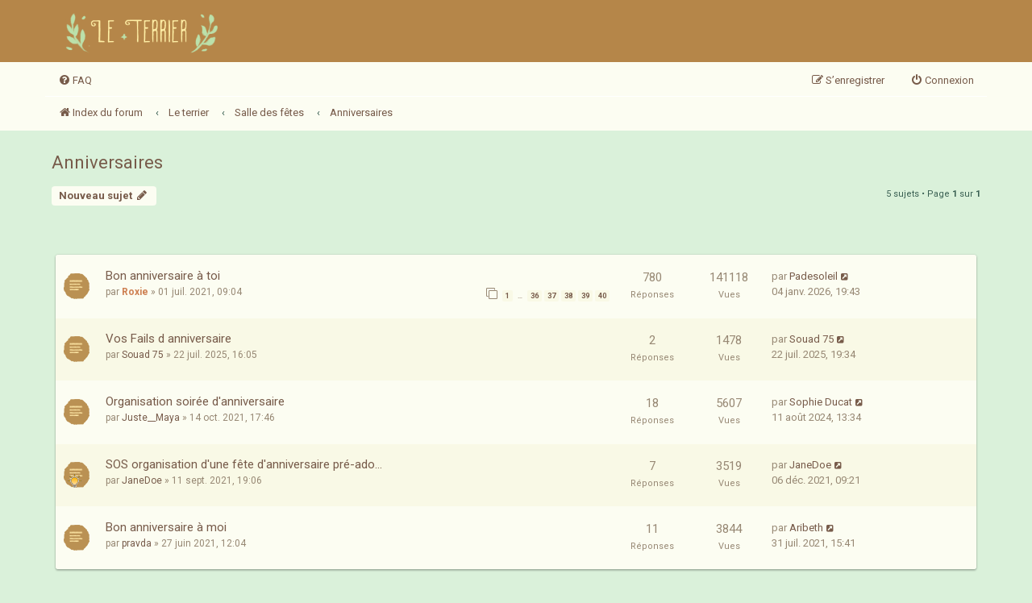

--- FILE ---
content_type: text/html; charset=UTF-8
request_url: https://forums-leterrier.net/viewforum.php?f=56&sid=20020d04258b53d8813dd28b60d68251
body_size: 6177
content:
<!DOCTYPE html>
<html dir="ltr" lang="fr">
<head>
<meta charset="utf-8" />
<meta http-equiv="X-UA-Compatible" content="IE=edge">
<meta name="viewport" content="width=device-width, initial-scale=1" />

<title>Anniversaires - Le Terrier</title>

	<link rel="alternate" type="application/atom+xml" title="Flux - Le Terrier" href="/app.php/feed?sid=cf260b595f9628b2aae425d86de94373">			<link rel="alternate" type="application/atom+xml" title="Flux - Nouveaux sujets" href="/app.php/feed/topics?sid=cf260b595f9628b2aae425d86de94373">		<link rel="alternate" type="application/atom+xml" title="Flux - Forum - Anniversaires" href="/app.php/feed/forum/56?sid=cf260b595f9628b2aae425d86de94373">		
	<link rel="canonical" href="https://forums-leterrier.net/viewforum.php?f=56">

<!--
	phpBB style name: leterrier
	Based on style:   prosilver (this is the default phpBB3 style)
	Original author:  Tom Beddard ( http://www.subBlue.com/ )
	Modified by:
-->

<link href="./assets/css/font-awesome.min.css?assets_version=104" rel="stylesheet">
<link href="./styles/leterrier/theme/stylesheet.css?assets_version=104" rel="stylesheet">
<link href="./styles/leterrier/theme/fr/stylesheet.css?assets_version=104" rel="stylesheet">




<!--[if lte IE 9]>
	<link href="./styles/leterrier/theme/tweaks.css?assets_version=104" rel="stylesheet">
<![endif]-->

<style type="text/css">
    .mention {
        color: #BF552B;
    }
</style>

<link href="./ext/anavaro/postlove/styles/all/theme/default.css?assets_version=104" rel="stylesheet" media="screen" />
<link href="./ext/paul999/mention/styles/all/theme/mention.css?assets_version=104" rel="stylesheet" media="screen" />



</head>
<body id="phpbb" class="nojs notouch section-viewforum ltr ">


<a id="top" class="top-anchor" accesskey="t"></a>
<div id="page-header">
	<div class="headerbar" role="banner">
			<div class="wrap inner">

		<div id="site-description" class="site-description">
			<a id="logo" class="logo" href="./index.php?sid=cf260b595f9628b2aae425d86de94373" title="Index du forum">
				<span class="site_logo"></span>
			</a>
			<p class="skiplink"><a href="#start_here">Vers le contenu</a></p>
		</div>

						
		</div>
			</div>
	
		<div id="page-navbar" class="navbar" role="navigation">
	<div class="wrap inner">

	<ul id="nav-main" class="nav-main linklist" role="menubar">

		<li id="quick-links" class="quick-links dropdown-container responsive-menu hidden" data-skip-responsive="true">
			<a href="#" class="dropdown-trigger">
				<i class="icon fa-bars fa-fw" aria-hidden="true"></i><span>Accès rapide</span>
			</a>
			<div class="dropdown">
				<div class="pointer"><div class="pointer-inner"></div></div>
				<ul class="dropdown-contents" role="menu">
					
					
										<li class="separator"></li>

									</ul>
			</div>
		</li>

										<li data-skip-responsive="true">
			<a href="/app.php/help/faq?sid=cf260b595f9628b2aae425d86de94373" rel="help" title="Foire aux questions (Questions posées fréquemment)" role="menuitem">
				<i class="icon fa-question-circle fa-fw" aria-hidden="true"></i><span>FAQ</span>
			</a>
		</li>
						
			<li class="rightside"  data-skip-responsive="true">
			<a href="./ucp.php?mode=login&amp;redirect=viewforum.php%3Ff%3D56&amp;sid=cf260b595f9628b2aae425d86de94373" title="Connexion" accesskey="x" role="menuitem">
				<i class="icon fa-power-off fa-fw" aria-hidden="true"></i><span>Connexion</span>
			</a>
		</li>
					<li class="rightside" data-skip-responsive="true">
				<a href="./ucp.php?mode=register&amp;sid=cf260b595f9628b2aae425d86de94373" role="menuitem">
					<i class="icon fa-pencil-square-o  fa-fw" aria-hidden="true"></i><span>S’enregistrer</span>
				</a>
			</li>
						</ul>

	<ul id="nav-breadcrumbs" class="nav-breadcrumbs linklist navlinks" role="menubar">
				
		
		<li class="breadcrumbs" itemscope itemtype="https://schema.org/BreadcrumbList">

			
							<span class="crumb" itemtype="https://schema.org/ListItem" itemprop="itemListElement" itemscope><a itemprop="item" href="./index.php?sid=cf260b595f9628b2aae425d86de94373" accesskey="h" data-navbar-reference="index"><i class="icon fa-home fa-fw"></i><span itemprop="name">Index du forum</span></a><meta itemprop="position" content="1" /></span>

											
								<span class="crumb" itemtype="https://schema.org/ListItem" itemprop="itemListElement" itemscope data-forum-id="14"><a itemprop="item" href="./viewforum.php?f=14&amp;sid=cf260b595f9628b2aae425d86de94373"><span itemprop="name">Le terrier</span></a><meta itemprop="position" content="2" /></span>
															
								<span class="crumb" itemtype="https://schema.org/ListItem" itemprop="itemListElement" itemscope data-forum-id="28"><a itemprop="item" href="./viewforum.php?f=28&amp;sid=cf260b595f9628b2aae425d86de94373"><span itemprop="name">Salle des fêtes</span></a><meta itemprop="position" content="3" /></span>
															
								<span class="crumb" itemtype="https://schema.org/ListItem" itemprop="itemListElement" itemscope data-forum-id="56"><a itemprop="item" href="./viewforum.php?f=56&amp;sid=cf260b595f9628b2aae425d86de94373"><span itemprop="name">Anniversaires</span></a><meta itemprop="position" content="4" /></span>
							
					</li>

		
			</ul>

	</div>
</div>

<div class="navbar-overflow"></div></div>


<div id="wrap" class="wrap">
	<a id="start_here" class="anchor"></a>
	<div id="page-body" class="page-body" role="main">
		
		<h2 class="forum-title"><a href="./viewforum.php?f=56&amp;sid=cf260b595f9628b2aae425d86de94373">Anniversaires</a></h2>



	<div class="action-bar bar-top">

				
		<a href="./posting.php?mode=post&amp;f=56&amp;sid=cf260b595f9628b2aae425d86de94373" class="button" title="Écrire un nouveau sujet">
							<span>Nouveau sujet</span> <i class="icon fa-pencil fa-fw" aria-hidden="true"></i>
					</a>
				
	
	<div class="pagination">
				5 sujets
					&bull; Page <strong>1</strong> sur <strong>1</strong>
			</div>

	</div>




	
			<div class="forumbg">
		<div class="inner">
		<ul class="topiclist">
			<li class="header">
				<dl class="row-item">
					<dt><div class="list-inner">Sujets</div></dt>
					<dd class="posts">Réponses</dd>
					<dd class="views">Vues</dd>
					<dd class="lastpost"><span>Dernier message</span></dd>
				</dl>
			</li>
		</ul>
		<ul class="topiclist topics">
	
				<li class="row bg1">
						<dl class="row-item topic_read">
				<dt title="Aucun message non lu">
										<div class="list-inner">
																									<a href="./viewtopic.php?f=56&amp;t=572&amp;p=244382&amp;sid=cf260b595f9628b2aae425d86de94373#p244382" class="topictitle">Bon anniversaire à toi</a>
																																					<br />
						
												<div class="responsive-show" style="display: none;">
							par <a href="./memberlist.php?mode=viewprofile&amp;u=49&amp;sid=cf260b595f9628b2aae425d86de94373" style="color: #ce8052;" class="username-coloured">Roxie</a> · Réponses : <strong>780</strong>
						</div>
						<span class="responsive-show" style="display: none;">
							Dernier message par <a href="./memberlist.php?mode=viewprofile&amp;u=3469&amp;sid=cf260b595f9628b2aae425d86de94373" class="username">Padesoleil</a> &laquo; <a href="./viewtopic.php?f=56&amp;t=572&amp;p=244382&amp;sid=cf260b595f9628b2aae425d86de94373#p244382" title="Aller au dernier message"><time datetime="2026-01-04T18:43:00+00:00">04 janv. 2026, 19:43</time></a>
													</span>
						
						<div class="topic-poster responsive-hide left-box">
																												par <a href="./memberlist.php?mode=viewprofile&amp;u=49&amp;sid=cf260b595f9628b2aae425d86de94373" style="color: #ce8052;" class="username-coloured">Roxie</a> &raquo; <time datetime="2021-07-01T07:04:31+00:00">01 juil. 2021, 09:04</time>
																				</div>

												<div class="pagination">
							<span><i class="icon fa-clone fa-fw" aria-hidden="true"></i></span>
							<ul>
															<li><a class="button" href="./viewtopic.php?f=56&amp;t=572&amp;sid=cf260b595f9628b2aae425d86de94373">1</a></li>
																							<li class="ellipsis"><span>…</span></li>
																							<li><a class="button" href="./viewtopic.php?f=56&amp;t=572&amp;sid=cf260b595f9628b2aae425d86de94373&amp;start=700">36</a></li>
																							<li><a class="button" href="./viewtopic.php?f=56&amp;t=572&amp;sid=cf260b595f9628b2aae425d86de94373&amp;start=720">37</a></li>
																							<li><a class="button" href="./viewtopic.php?f=56&amp;t=572&amp;sid=cf260b595f9628b2aae425d86de94373&amp;start=740">38</a></li>
																							<li><a class="button" href="./viewtopic.php?f=56&amp;t=572&amp;sid=cf260b595f9628b2aae425d86de94373&amp;start=760">39</a></li>
																							<li><a class="button" href="./viewtopic.php?f=56&amp;t=572&amp;sid=cf260b595f9628b2aae425d86de94373&amp;start=780">40</a></li>
																																													</ul>
						</div>
						
											</div>
				</dt>
				<dd class="posts">780 <div class="small">Réponses</div></dd>
				<dd class="views">141118 <div class="small">Vues</div></dd>
				<dd class="lastpost">
					<span><dfn>Dernier message </dfn>par <a href="./memberlist.php?mode=viewprofile&amp;u=3469&amp;sid=cf260b595f9628b2aae425d86de94373" class="username">Padesoleil</a>													<a href="./viewtopic.php?f=56&amp;t=572&amp;p=244382&amp;sid=cf260b595f9628b2aae425d86de94373#p244382" title="Aller au dernier message">
								<i class="icon fa-external-link-square fa-fw icon-lightgray icon-md" aria-hidden="true"></i><span class="sr-only"></span>
							</a>
												<br /><time datetime="2026-01-04T18:43:00+00:00">04 janv. 2026, 19:43</time>
					</span>
				</dd>
			</dl>
					</li>
		
	

	
	
				<li class="row bg2">
						<dl class="row-item topic_read">
				<dt title="Aucun message non lu">
										<div class="list-inner">
																									<a href="./viewtopic.php?f=56&amp;t=2014&amp;p=225130&amp;sid=cf260b595f9628b2aae425d86de94373#p225130" class="topictitle">Vos Fails d anniversaire</a>
																																					<br />
						
												<div class="responsive-show" style="display: none;">
							par <a href="./memberlist.php?mode=viewprofile&amp;u=3904&amp;sid=cf260b595f9628b2aae425d86de94373" class="username">Souad 75</a> · Réponses : <strong>2</strong>
						</div>
						<span class="responsive-show" style="display: none;">
							Dernier message par <a href="./memberlist.php?mode=viewprofile&amp;u=3904&amp;sid=cf260b595f9628b2aae425d86de94373" class="username">Souad 75</a> &laquo; <a href="./viewtopic.php?f=56&amp;t=2014&amp;p=225130&amp;sid=cf260b595f9628b2aae425d86de94373#p225130" title="Aller au dernier message"><time datetime="2025-07-22T17:34:15+00:00">22 juil. 2025, 19:34</time></a>
													</span>
						
						<div class="topic-poster responsive-hide left-box">
																												par <a href="./memberlist.php?mode=viewprofile&amp;u=3904&amp;sid=cf260b595f9628b2aae425d86de94373" class="username">Souad 75</a> &raquo; <time datetime="2025-07-22T14:05:56+00:00">22 juil. 2025, 16:05</time>
																				</div>

						
											</div>
				</dt>
				<dd class="posts">2 <div class="small">Réponses</div></dd>
				<dd class="views">1478 <div class="small">Vues</div></dd>
				<dd class="lastpost">
					<span><dfn>Dernier message </dfn>par <a href="./memberlist.php?mode=viewprofile&amp;u=3904&amp;sid=cf260b595f9628b2aae425d86de94373" class="username">Souad 75</a>													<a href="./viewtopic.php?f=56&amp;t=2014&amp;p=225130&amp;sid=cf260b595f9628b2aae425d86de94373#p225130" title="Aller au dernier message">
								<i class="icon fa-external-link-square fa-fw icon-lightgray icon-md" aria-hidden="true"></i><span class="sr-only"></span>
							</a>
												<br /><time datetime="2025-07-22T17:34:15+00:00">22 juil. 2025, 19:34</time>
					</span>
				</dd>
			</dl>
					</li>
		
	

	
	
				<li class="row bg1">
						<dl class="row-item topic_read">
				<dt title="Aucun message non lu">
										<div class="list-inner">
																									<a href="./viewtopic.php?f=56&amp;t=916&amp;p=180516&amp;sid=cf260b595f9628b2aae425d86de94373#p180516" class="topictitle">Organisation soirée d'anniversaire</a>
																																					<br />
						
												<div class="responsive-show" style="display: none;">
							par <a href="./memberlist.php?mode=viewprofile&amp;u=248&amp;sid=cf260b595f9628b2aae425d86de94373" class="username">Juste__Maya</a> · Réponses : <strong>18</strong>
						</div>
						<span class="responsive-show" style="display: none;">
							Dernier message par <a href="./memberlist.php?mode=viewprofile&amp;u=3524&amp;sid=cf260b595f9628b2aae425d86de94373" class="username">Sophie Ducat</a> &laquo; <a href="./viewtopic.php?f=56&amp;t=916&amp;p=180516&amp;sid=cf260b595f9628b2aae425d86de94373#p180516" title="Aller au dernier message"><time datetime="2024-08-11T11:34:24+00:00">11 août 2024, 13:34</time></a>
													</span>
						
						<div class="topic-poster responsive-hide left-box">
																												par <a href="./memberlist.php?mode=viewprofile&amp;u=248&amp;sid=cf260b595f9628b2aae425d86de94373" class="username">Juste__Maya</a> &raquo; <time datetime="2021-10-14T15:46:15+00:00">14 oct. 2021, 17:46</time>
																				</div>

						
											</div>
				</dt>
				<dd class="posts">18 <div class="small">Réponses</div></dd>
				<dd class="views">5607 <div class="small">Vues</div></dd>
				<dd class="lastpost">
					<span><dfn>Dernier message </dfn>par <a href="./memberlist.php?mode=viewprofile&amp;u=3524&amp;sid=cf260b595f9628b2aae425d86de94373" class="username">Sophie Ducat</a>													<a href="./viewtopic.php?f=56&amp;t=916&amp;p=180516&amp;sid=cf260b595f9628b2aae425d86de94373#p180516" title="Aller au dernier message">
								<i class="icon fa-external-link-square fa-fw icon-lightgray icon-md" aria-hidden="true"></i><span class="sr-only"></span>
							</a>
												<br /><time datetime="2024-08-11T11:34:24+00:00">11 août 2024, 13:34</time>
					</span>
				</dd>
			</dl>
					</li>
		
	

	
	
				<li class="row bg2">
						<dl class="row-item topic_read">
				<dt style="background-image: url('./images/icons/misc/thinking.gif'); background-repeat: no-repeat;" title="Aucun message non lu">
										<div class="list-inner">
																									<a href="./viewtopic.php?f=56&amp;t=865&amp;p=38392&amp;sid=cf260b595f9628b2aae425d86de94373#p38392" class="topictitle">SOS organisation d'une fête d'anniversaire pré-ado...</a>
																																					<br />
						
												<div class="responsive-show" style="display: none;">
							par <a href="./memberlist.php?mode=viewprofile&amp;u=653&amp;sid=cf260b595f9628b2aae425d86de94373" class="username">JaneDoe</a> · Réponses : <strong>7</strong>
						</div>
						<span class="responsive-show" style="display: none;">
							Dernier message par <a href="./memberlist.php?mode=viewprofile&amp;u=653&amp;sid=cf260b595f9628b2aae425d86de94373" class="username">JaneDoe</a> &laquo; <a href="./viewtopic.php?f=56&amp;t=865&amp;p=38392&amp;sid=cf260b595f9628b2aae425d86de94373#p38392" title="Aller au dernier message"><time datetime="2021-12-06T08:21:15+00:00">06 déc. 2021, 09:21</time></a>
													</span>
						
						<div class="topic-poster responsive-hide left-box">
																												par <a href="./memberlist.php?mode=viewprofile&amp;u=653&amp;sid=cf260b595f9628b2aae425d86de94373" class="username">JaneDoe</a> &raquo; <time datetime="2021-09-11T17:06:06+00:00">11 sept. 2021, 19:06</time>
																				</div>

						
											</div>
				</dt>
				<dd class="posts">7 <div class="small">Réponses</div></dd>
				<dd class="views">3519 <div class="small">Vues</div></dd>
				<dd class="lastpost">
					<span><dfn>Dernier message </dfn>par <a href="./memberlist.php?mode=viewprofile&amp;u=653&amp;sid=cf260b595f9628b2aae425d86de94373" class="username">JaneDoe</a>													<a href="./viewtopic.php?f=56&amp;t=865&amp;p=38392&amp;sid=cf260b595f9628b2aae425d86de94373#p38392" title="Aller au dernier message">
								<i class="icon fa-external-link-square fa-fw icon-lightgray icon-md" aria-hidden="true"></i><span class="sr-only"></span>
							</a>
												<br /><time datetime="2021-12-06T08:21:15+00:00">06 déc. 2021, 09:21</time>
					</span>
				</dd>
			</dl>
					</li>
		
	

	
	
				<li class="row bg1">
						<dl class="row-item topic_read">
				<dt title="Aucun message non lu">
										<div class="list-inner">
																									<a href="./viewtopic.php?f=56&amp;t=258&amp;p=12422&amp;sid=cf260b595f9628b2aae425d86de94373#p12422" class="topictitle">Bon anniversaire à moi</a>
																																					<br />
						
												<div class="responsive-show" style="display: none;">
							par <a href="./memberlist.php?mode=viewprofile&amp;u=188&amp;sid=cf260b595f9628b2aae425d86de94373" class="username">pravda</a> · Réponses : <strong>11</strong>
						</div>
						<span class="responsive-show" style="display: none;">
							Dernier message par <a href="./memberlist.php?mode=viewprofile&amp;u=557&amp;sid=cf260b595f9628b2aae425d86de94373" class="username">Aribeth</a> &laquo; <a href="./viewtopic.php?f=56&amp;t=258&amp;p=12422&amp;sid=cf260b595f9628b2aae425d86de94373#p12422" title="Aller au dernier message"><time datetime="2021-07-31T13:41:07+00:00">31 juil. 2021, 15:41</time></a>
													</span>
						
						<div class="topic-poster responsive-hide left-box">
																												par <a href="./memberlist.php?mode=viewprofile&amp;u=188&amp;sid=cf260b595f9628b2aae425d86de94373" class="username">pravda</a> &raquo; <time datetime="2021-06-27T10:04:59+00:00">27 juin 2021, 12:04</time>
																				</div>

						
											</div>
				</dt>
				<dd class="posts">11 <div class="small">Réponses</div></dd>
				<dd class="views">3844 <div class="small">Vues</div></dd>
				<dd class="lastpost">
					<span><dfn>Dernier message </dfn>par <a href="./memberlist.php?mode=viewprofile&amp;u=557&amp;sid=cf260b595f9628b2aae425d86de94373" class="username">Aribeth</a>													<a href="./viewtopic.php?f=56&amp;t=258&amp;p=12422&amp;sid=cf260b595f9628b2aae425d86de94373#p12422" title="Aller au dernier message">
								<i class="icon fa-external-link-square fa-fw icon-lightgray icon-md" aria-hidden="true"></i><span class="sr-only"></span>
							</a>
												<br /><time datetime="2021-07-31T13:41:07+00:00">31 juil. 2021, 15:41</time>
					</span>
				</dd>
			</dl>
					</li>
		
				</ul>
		</div>
	</div>
	

	<div class="action-bar bar-bottom">
					
			<a href="./posting.php?mode=post&amp;f=56&amp;sid=cf260b595f9628b2aae425d86de94373" class="button" title="Écrire un nouveau sujet">
							<span>Nouveau sujet</span> <i class="icon fa-pencil fa-fw" aria-hidden="true"></i>
						</a>

					
					<form method="post" action="./viewforum.php?f=56&amp;sid=cf260b595f9628b2aae425d86de94373">
			<div class="dropdown-container dropdown-container-left dropdown-button-control sort-tools">
	<span title="Options d’affichage et de tri" class="button button-secondary dropdown-trigger dropdown-select">
		<i class="icon fa-sort-amount-asc fa-fw" aria-hidden="true"></i>
		<span class="caret"><i class="icon fa-sort-down fa-fw" aria-hidden="true"></i></span>
	</span>
	<div class="dropdown hidden">
		<div class="pointer"><div class="pointer-inner"></div></div>
		<div class="dropdown-contents">
			<fieldset class="display-options">
							<label>Afficher : <select name="st" id="st"><option value="0" selected="selected">Tous</option><option value="1">1 jour</option><option value="7">7 jours</option><option value="14">2 semaines</option><option value="30">1 mois</option><option value="90">3 mois</option><option value="180">6 mois</option><option value="365">1 an</option></select></label>
								<label>Trier par : <select name="sk" id="sk"><option value="a">Auteur</option><option value="t" selected="selected">Date</option><option value="r">Réponses</option><option value="s">Sujet</option><option value="v">Vues</option></select></label>
				<label>Ordre : <select name="sd" id="sd"><option value="a">Croissant</option><option value="d" selected="selected">Décroissant</option></select></label>
								<hr class="dashed" />
				<input type="submit" class="button2" name="sort" value="Aller" />
						</fieldset>
		</div>
	</div>
</div>
			</form>
		
		<div class="pagination">
						5 sujets
							 &bull; Page <strong>1</strong> sur <strong>1</strong>
					</div>
	</div>


<div class="action-bar actions-jump">
		<p class="jumpbox-return">
		<a href="./index.php?sid=cf260b595f9628b2aae425d86de94373" class="left-box arrow-left" accesskey="r">
			<i class="icon fa-angle-left fa-fw icon-black" aria-hidden="true"></i><span>Retourner à l’index du forum</span>
		</a>
	</p>
	
		<div class="jumpbox dropdown-container dropdown-container-right dropdown-up dropdown-left dropdown-button-control" id="jumpbox">
			<span title="Aller à" class="button button-secondary dropdown-trigger dropdown-select">
				<span>Aller à</span>
				<span class="caret"><i class="icon fa-sort-down fa-fw" aria-hidden="true"></i></span>
			</span>
		<div class="dropdown">
			<div class="pointer"><div class="pointer-inner"></div></div>
			<ul class="dropdown-contents">
																				<li><a href="./viewforum.php?f=1&amp;sid=cf260b595f9628b2aae425d86de94373" class="jumpbox-cat-link"> <span> Le hall d'entrée</span></a></li>
																<li><a href="./viewforum.php?f=2&amp;sid=cf260b595f9628b2aae425d86de94373" class="jumpbox-sub-link"><span class="spacer"></span> <span>&#8627; &nbsp; Annonces</span></a></li>
																<li><a href="./viewforum.php?f=3&amp;sid=cf260b595f9628b2aae425d86de94373" class="jumpbox-sub-link"><span class="spacer"></span> <span>&#8627; &nbsp; Règlement et utilisation du forum</span></a></li>
																<li><a href="./viewforum.php?f=4&amp;sid=cf260b595f9628b2aae425d86de94373" class="jumpbox-sub-link"><span class="spacer"></span> <span>&#8627; &nbsp; Présentations</span></a></li>
																<li><a href="./viewforum.php?f=14&amp;sid=cf260b595f9628b2aae425d86de94373" class="jumpbox-cat-link"> <span> Le terrier</span></a></li>
																<li><a href="./viewforum.php?f=102&amp;sid=cf260b595f9628b2aae425d86de94373" class="jumpbox-sub-link"><span class="spacer"></span> <span>&#8627; &nbsp; Kiosque à journaux</span></a></li>
																<li><a href="./viewforum.php?f=21&amp;sid=cf260b595f9628b2aae425d86de94373" class="jumpbox-sub-link"><span class="spacer"></span> <span>&#8627; &nbsp; Salon</span></a></li>
																<li><a href="./viewforum.php?f=40&amp;sid=cf260b595f9628b2aae425d86de94373" class="jumpbox-sub-link"><span class="spacer"></span><span class="spacer"></span> <span>&#8627; &nbsp; En ce moment</span></a></li>
																<li><a href="./viewforum.php?f=42&amp;sid=cf260b595f9628b2aae425d86de94373" class="jumpbox-sub-link"><span class="spacer"></span><span class="spacer"></span> <span>&#8627; &nbsp; Salle de jeux</span></a></li>
																<li><a href="./viewforum.php?f=43&amp;sid=cf260b595f9628b2aae425d86de94373" class="jumpbox-sub-link"><span class="spacer"></span><span class="spacer"></span> <span>&#8627; &nbsp; Home cinema</span></a></li>
																<li><a href="./viewforum.php?f=94&amp;sid=cf260b595f9628b2aae425d86de94373" class="jumpbox-sub-link"><span class="spacer"></span><span class="spacer"></span> <span>&#8627; &nbsp; Platine vinyle</span></a></li>
																<li><a href="./viewforum.php?f=41&amp;sid=cf260b595f9628b2aae425d86de94373" class="jumpbox-sub-link"><span class="spacer"></span> <span>&#8627; &nbsp; Bibliothèque</span></a></li>
																<li><a href="./viewforum.php?f=96&amp;sid=cf260b595f9628b2aae425d86de94373" class="jumpbox-sub-link"><span class="spacer"></span><span class="spacer"></span> <span>&#8627; &nbsp; Club de lecture</span></a></li>
																<li><a href="./viewforum.php?f=103&amp;sid=cf260b595f9628b2aae425d86de94373" class="jumpbox-sub-link"><span class="spacer"></span><span class="spacer"></span> <span>&#8627; &nbsp; Marathons de lecture</span></a></li>
																<li><a href="./viewforum.php?f=29&amp;sid=cf260b595f9628b2aae425d86de94373" class="jumpbox-sub-link"><span class="spacer"></span> <span>&#8627; &nbsp; Bureau</span></a></li>
																<li><a href="./viewforum.php?f=57&amp;sid=cf260b595f9628b2aae425d86de94373" class="jumpbox-sub-link"><span class="spacer"></span><span class="spacer"></span> <span>&#8627; &nbsp; Veille/Société</span></a></li>
																<li><a href="./viewforum.php?f=97&amp;sid=cf260b595f9628b2aae425d86de94373" class="jumpbox-sub-link"><span class="spacer"></span><span class="spacer"></span> <span>&#8627; &nbsp; Ordinateur</span></a></li>
																<li><a href="./viewforum.php?f=58&amp;sid=cf260b595f9628b2aae425d86de94373" class="jumpbox-sub-link"><span class="spacer"></span><span class="spacer"></span> <span>&#8627; &nbsp; Vie professionnelle</span></a></li>
																<li><a href="./viewforum.php?f=60&amp;sid=cf260b595f9628b2aae425d86de94373" class="jumpbox-sub-link"><span class="spacer"></span><span class="spacer"></span> <span>&#8627; &nbsp; Etudes</span></a></li>
																<li><a href="./viewforum.php?f=59&amp;sid=cf260b595f9628b2aae425d86de94373" class="jumpbox-sub-link"><span class="spacer"></span><span class="spacer"></span> <span>&#8627; &nbsp; Argent</span></a></li>
																<li><a href="./viewforum.php?f=95&amp;sid=cf260b595f9628b2aae425d86de94373" class="jumpbox-sub-link"><span class="spacer"></span><span class="spacer"></span> <span>&#8627; &nbsp; Logement</span></a></li>
																<li><a href="./viewforum.php?f=24&amp;sid=cf260b595f9628b2aae425d86de94373" class="jumpbox-sub-link"><span class="spacer"></span> <span>&#8627; &nbsp; Caravane</span></a></li>
																<li><a href="./viewforum.php?f=49&amp;sid=cf260b595f9628b2aae425d86de94373" class="jumpbox-sub-link"><span class="spacer"></span><span class="spacer"></span> <span>&#8627; &nbsp; Voyages</span></a></li>
																<li><a href="./viewforum.php?f=50&amp;sid=cf260b595f9628b2aae425d86de94373" class="jumpbox-sub-link"><span class="spacer"></span><span class="spacer"></span> <span>&#8627; &nbsp; Expatriation</span></a></li>
																<li><a href="./viewforum.php?f=7&amp;sid=cf260b595f9628b2aae425d86de94373" class="jumpbox-sub-link"><span class="spacer"></span> <span>&#8627; &nbsp; Jardin</span></a></li>
																<li><a href="./viewforum.php?f=8&amp;sid=cf260b595f9628b2aae425d86de94373" class="jumpbox-sub-link"><span class="spacer"></span><span class="spacer"></span> <span>&#8627; &nbsp; Jardinage</span></a></li>
																<li><a href="./viewforum.php?f=9&amp;sid=cf260b595f9628b2aae425d86de94373" class="jumpbox-sub-link"><span class="spacer"></span><span class="spacer"></span> <span>&#8627; &nbsp; Écologie</span></a></li>
																<li><a href="./viewforum.php?f=10&amp;sid=cf260b595f9628b2aae425d86de94373" class="jumpbox-sub-link"><span class="spacer"></span><span class="spacer"></span> <span>&#8627; &nbsp; Zéro déchet</span></a></li>
																<li><a href="./viewforum.php?f=23&amp;sid=cf260b595f9628b2aae425d86de94373" class="jumpbox-sub-link"><span class="spacer"></span><span class="spacer"></span> <span>&#8627; &nbsp; Animaux</span></a></li>
																<li><a href="./viewforum.php?f=104&amp;sid=cf260b595f9628b2aae425d86de94373" class="jumpbox-sub-link"><span class="spacer"></span> <span>&#8627; &nbsp; Garage</span></a></li>
																<li><a href="./viewforum.php?f=26&amp;sid=cf260b595f9628b2aae425d86de94373" class="jumpbox-sub-link"><span class="spacer"></span> <span>&#8627; &nbsp; Sanctuaire</span></a></li>
																<li><a href="./viewforum.php?f=25&amp;sid=cf260b595f9628b2aae425d86de94373" class="jumpbox-sub-link"><span class="spacer"></span> <span>&#8627; &nbsp; Salle de sport</span></a></li>
																<li><a href="./viewforum.php?f=30&amp;sid=cf260b595f9628b2aae425d86de94373" class="jumpbox-sub-link"><span class="spacer"></span> <span>&#8627; &nbsp; Dressing</span></a></li>
																<li><a href="./viewforum.php?f=61&amp;sid=cf260b595f9628b2aae425d86de94373" class="jumpbox-sub-link"><span class="spacer"></span><span class="spacer"></span> <span>&#8627; &nbsp; Mode</span></a></li>
																<li><a href="./viewforum.php?f=63&amp;sid=cf260b595f9628b2aae425d86de94373" class="jumpbox-sub-link"><span class="spacer"></span><span class="spacer"></span> <span>&#8627; &nbsp; Mode historique</span></a></li>
																<li><a href="./viewforum.php?f=32&amp;sid=cf260b595f9628b2aae425d86de94373" class="jumpbox-sub-link"><span class="spacer"></span> <span>&#8627; &nbsp; Atelier</span></a></li>
																<li><a href="./viewforum.php?f=101&amp;sid=cf260b595f9628b2aae425d86de94373" class="jumpbox-sub-link"><span class="spacer"></span><span class="spacer"></span> <span>&#8627; &nbsp; Art</span></a></li>
																<li><a href="./viewforum.php?f=67&amp;sid=cf260b595f9628b2aae425d86de94373" class="jumpbox-sub-link"><span class="spacer"></span><span class="spacer"></span> <span>&#8627; &nbsp; Auto-promo</span></a></li>
																<li><a href="./viewforum.php?f=68&amp;sid=cf260b595f9628b2aae425d86de94373" class="jumpbox-sub-link"><span class="spacer"></span><span class="spacer"></span> <span>&#8627; &nbsp; Travaux créatifs</span></a></li>
																<li><a href="./viewforum.php?f=92&amp;sid=cf260b595f9628b2aae425d86de94373" class="jumpbox-sub-link"><span class="spacer"></span><span class="spacer"></span> <span>&#8627; &nbsp; Déco</span></a></li>
																<li><a href="./viewforum.php?f=33&amp;sid=cf260b595f9628b2aae425d86de94373" class="jumpbox-sub-link"><span class="spacer"></span> <span>&#8627; &nbsp; Cuisine</span></a></li>
																<li><a href="./viewforum.php?f=106&amp;sid=cf260b595f9628b2aae425d86de94373" class="jumpbox-sub-link"><span class="spacer"></span><span class="spacer"></span> <span>&#8627; &nbsp; Club de cuisine</span></a></li>
																<li><a href="./viewforum.php?f=28&amp;sid=cf260b595f9628b2aae425d86de94373" class="jumpbox-sub-link"><span class="spacer"></span> <span>&#8627; &nbsp; Salle des fêtes</span></a></li>
																<li><a href="./viewforum.php?f=55&amp;sid=cf260b595f9628b2aae425d86de94373" class="jumpbox-sub-link"><span class="spacer"></span><span class="spacer"></span> <span>&#8627; &nbsp; Mariages &amp; PACS</span></a></li>
																<li><a href="./viewforum.php?f=56&amp;sid=cf260b595f9628b2aae425d86de94373" class="jumpbox-sub-link"><span class="spacer"></span><span class="spacer"></span> <span>&#8627; &nbsp; Anniversaires</span></a></li>
																<li><a href="./viewforum.php?f=39&amp;sid=cf260b595f9628b2aae425d86de94373" class="jumpbox-sub-link"><span class="spacer"></span> <span>&#8627; &nbsp; Chambres</span></a></li>
																<li><a href="./viewforum.php?f=84&amp;sid=cf260b595f9628b2aae425d86de94373" class="jumpbox-sub-link"><span class="spacer"></span><span class="spacer"></span> <span>&#8627; &nbsp; Chambre simple (célibataires)</span></a></li>
																<li><a href="./viewforum.php?f=85&amp;sid=cf260b595f9628b2aae425d86de94373" class="jumpbox-sub-link"><span class="spacer"></span><span class="spacer"></span> <span>&#8627; &nbsp; Chambre double (couple)</span></a></li>
																<li><a href="./viewforum.php?f=86&amp;sid=cf260b595f9628b2aae425d86de94373" class="jumpbox-sub-link"><span class="spacer"></span><span class="spacer"></span> <span>&#8627; &nbsp; Jacuzzi (polyamour)</span></a></li>
																<li><a href="./viewforum.php?f=87&amp;sid=cf260b595f9628b2aae425d86de94373" class="jumpbox-sub-link"><span class="spacer"></span><span class="spacer"></span> <span>&#8627; &nbsp; Trou de serrure (crush)</span></a></li>
																<li><a href="./viewforum.php?f=27&amp;sid=cf260b595f9628b2aae425d86de94373" class="jumpbox-sub-link"><span class="spacer"></span> <span>&#8627; &nbsp; Piscine</span></a></li>
																<li><a href="./viewforum.php?f=53&amp;sid=cf260b595f9628b2aae425d86de94373" class="jumpbox-sub-link"><span class="spacer"></span><span class="spacer"></span> <span>&#8627; &nbsp; Relations amicales</span></a></li>
																<li><a href="./viewforum.php?f=54&amp;sid=cf260b595f9628b2aae425d86de94373" class="jumpbox-sub-link"><span class="spacer"></span><span class="spacer"></span> <span>&#8627; &nbsp; Relations familiales</span></a></li>
																<li><a href="./viewforum.php?f=35&amp;sid=cf260b595f9628b2aae425d86de94373" class="jumpbox-sub-link"><span class="spacer"></span> <span>&#8627; &nbsp; Nurserie</span></a></li>
																<li><a href="./viewforum.php?f=72&amp;sid=cf260b595f9628b2aae425d86de94373" class="jumpbox-sub-link"><span class="spacer"></span><span class="spacer"></span> <span>&#8627; &nbsp; Grossesse</span></a></li>
																<li><a href="./viewforum.php?f=73&amp;sid=cf260b595f9628b2aae425d86de94373" class="jumpbox-sub-link"><span class="spacer"></span><span class="spacer"></span> <span>&#8627; &nbsp; Parentalité</span></a></li>
																<li><a href="./viewforum.php?f=37&amp;sid=cf260b595f9628b2aae425d86de94373" class="jumpbox-sub-link"><span class="spacer"></span> <span>&#8627; &nbsp; Au coin du feu</span></a></li>
																<li><a href="./viewforum.php?f=76&amp;sid=cf260b595f9628b2aae425d86de94373" class="jumpbox-sub-link"><span class="spacer"></span><span class="spacer"></span> <span>&#8627; &nbsp; Childless</span></a></li>
																<li><a href="./viewforum.php?f=78&amp;sid=cf260b595f9628b2aae425d86de94373" class="jumpbox-sub-link"><span class="spacer"></span><span class="spacer"></span> <span>&#8627; &nbsp; Fencesitter</span></a></li>
																<li><a href="./viewforum.php?f=36&amp;sid=cf260b595f9628b2aae425d86de94373" class="jumpbox-sub-link"><span class="spacer"></span> <span>&#8627; &nbsp; Cabane en pain d'épices</span></a></li>
																<li><a href="./viewforum.php?f=74&amp;sid=cf260b595f9628b2aae425d86de94373" class="jumpbox-sub-link"><span class="spacer"></span><span class="spacer"></span> <span>&#8627; &nbsp; Childfree</span></a></li>
																<li><a href="./viewforum.php?f=75&amp;sid=cf260b595f9628b2aae425d86de94373" class="jumpbox-sub-link"><span class="spacer"></span><span class="spacer"></span> <span>&#8627; &nbsp; Sorcellerie</span></a></li>
																<li><a href="./viewforum.php?f=38&amp;sid=cf260b595f9628b2aae425d86de94373" class="jumpbox-sub-link"><span class="spacer"></span> <span>&#8627; &nbsp; Salle de bain</span></a></li>
																<li><a href="./viewforum.php?f=79&amp;sid=cf260b595f9628b2aae425d86de94373" class="jumpbox-sub-link"><span class="spacer"></span><span class="spacer"></span> <span>&#8627; &nbsp; Beauté</span></a></li>
																<li><a href="./viewforum.php?f=100&amp;sid=cf260b595f9628b2aae425d86de94373" class="jumpbox-sub-link"><span class="spacer"></span><span class="spacer"></span> <span>&#8627; &nbsp; Développement personnel</span></a></li>
																<li><a href="./viewforum.php?f=80&amp;sid=cf260b595f9628b2aae425d86de94373" class="jumpbox-sub-link"><span class="spacer"></span><span class="spacer"></span> <span>&#8627; &nbsp; Pharmacie</span></a></li>
																<li><a href="./viewforum.php?f=34&amp;sid=cf260b595f9628b2aae425d86de94373" class="jumpbox-sub-link"><span class="spacer"></span> <span>&#8627; &nbsp; Panic Room</span></a></li>
																<li><a href="./viewforum.php?f=70&amp;sid=cf260b595f9628b2aae425d86de94373" class="jumpbox-sub-link"><span class="spacer"></span><span class="spacer"></span> <span>&#8627; &nbsp; Gros sur le coeur</span></a></li>
																<li><a href="./viewforum.php?f=71&amp;sid=cf260b595f9628b2aae425d86de94373" class="jumpbox-sub-link"><span class="spacer"></span><span class="spacer"></span> <span>&#8627; &nbsp; Relations toxiques</span></a></li>
											</ul>
		</div>
	</div>

	</div>


<!-- disabled -->

<!-- disabled -->
	<!-- <div class="stat-block permissions">
		<h3>Permissions du forum</h3>
		<p> -->
						<!-- Vous <strong>ne pouvez pas</strong> poster de nouveaux sujets<br /> -->
						<!-- Vous <strong>ne pouvez pas</strong> répondre aux sujets<br /> -->
						<!-- Vous <strong>ne pouvez pas</strong> modifier vos messages<br /> -->
						<!-- Vous <strong>ne pouvez pas</strong> supprimer vos messages<br /> -->
						<!-- Vous <strong>ne pouvez pas</strong> joindre des fichiers<br /> -->
					<!-- </p>
	</div> -->

			</div>
</div>


<div id="page-footer" class="page-footer" role="contentinfo">
	<div class="navbar" role="navigation">
	<div class="wrap inner">

	<ul id="nav-footer" class="nav-footer linklist" role="menubar">
		<li class="breadcrumbs">
									<span class="crumb"><a href="./index.php?sid=cf260b595f9628b2aae425d86de94373" data-navbar-reference="index"><i class="icon fa-home fa-fw" aria-hidden="true"></i><span>Index du forum</span></a></span>					</li>
		
		<!-- disabled -->
				<!-- <li class="rightside">Heures au format <span title="Europe/Paris">UTC+01:00</span></li> -->
							<li class="rightside">
				<a href="./ucp.php?mode=delete_cookies&amp;sid=cf260b595f9628b2aae425d86de94373" data-ajax="true" data-refresh="true" role="menuitem">
					<i class="icon fa-trash fa-fw" aria-hidden="true"></i><span>Supprimer les cookies</span>
				</a>
			</li>
											<li class="rightside" data-last-responsive="true">
	<script>
		var prefix='mailto';
		var name='hello';
		var url='forums\u002Dleterrier.net';
		var icon = '<i class="icon fa-envelope fa-fw" aria-hidden="true"></i>'
			document.write( '<a href="' + prefix + ':' + name + '@' + url +
			'"TITLE="Nous\u0020contacter" role="menuitem">' + icon + 
			'Nous\u0020contacter' + '</a>');
	</script>
</li>
			</ul>

	</div>
</div>

	<div class="copyright">
				<p class="footer-row">
			<span class="footer-copyright">Développé par <a href="https://www.phpbb.com/">phpBB</a>&reg; Forum Software &copy; phpBB Limited</span>
		</p>
				<p class="footer-row">
			<span class="footer-copyright">Traduit par <a href="http://www.phpbb-fr.com">phpBB-fr.com</a></span>
		</p>
						<p class="footer-row" role="menu">
			<a class="footer-link" href="./ucp.php?mode=privacy&amp;sid=cf260b595f9628b2aae425d86de94373" title="Confidentialité" role="menuitem">
				<span class="footer-link-text">Confidentialité</span>
			</a>
			|
			<a class="footer-link" href="./ucp.php?mode=terms&amp;sid=cf260b595f9628b2aae425d86de94373" title="Conditions" role="menuitem">
				<span class="footer-link-text">Conditions</span>
			</a>
		</p>
					</div>

	<div id="darkenwrapper" class="darkenwrapper" data-ajax-error-title="Erreur AJAX" data-ajax-error-text="Quelque chose s’est mal passé lors du traitement de votre demande." data-ajax-error-text-abort="Requête annulée par l’utilisateur." data-ajax-error-text-timeout="Votre demande a expiré. Essayez à nouveau." data-ajax-error-text-parsererror="Quelque chose s’est mal passé lors du traitement de votre demande et le serveur a renvoyé une réponse invalide.">
		<div id="darken" class="darken">&nbsp;</div>
	</div>

	<div id="phpbb_alert" class="phpbb_alert" data-l-err="Erreur" data-l-timeout-processing-req="Délai d’attente de la demande dépassé.">
		<a href="#" class="alert_close">
			<i class="icon fa-times-circle fa-fw" aria-hidden="true"></i>
		</a>
		<h3 class="alert_title">&nbsp;</h3><p class="alert_text"></p>
	</div>
	<div id="phpbb_confirm" class="phpbb_alert">
		<a href="#" class="alert_close">
			<i class="icon fa-times-circle fa-fw" aria-hidden="true"></i>
		</a>
		<div class="alert_text"></div>
	</div>
</div>


<div>
	<a id="bottom" class="anchor" accesskey="z"></a>
	</div>

<script src="./assets/javascript/jquery-3.5.1.min.js?assets_version=104"></script>
<script src="./assets/javascript/core.js?assets_version=104"></script>



<script src="./styles/leterrier/template/fixed_header.js?assets_version=104"></script>
<script src="./styles/leterrier/template/forum_fn.js?assets_version=104"></script>
<script src="./styles/leterrier/template/ajax.js?assets_version=104"></script>



</body>
</html>


--- FILE ---
content_type: text/css
request_url: https://forums-leterrier.net/styles/leterrier/theme/base.css?hash=70bd1302
body_size: 836
content:
/* --------------------------------------------------------------
	$Base
-------------------------------------------------------------- */

/** {
	-webkit-box-sizing: border-box;
	-moz-box-sizing: border-box;
	box-sizing: border-box;
}
*:before,
*:after {
	-webkit-box-sizing: border-box;
	-moz-box-sizing: border-box;
	box-sizing: border-box;
}*/

@import url('https://fonts.googleapis.com/css2?family=Roboto:ital,wght@0,100;0,300;0,400;0,500;0,700;0,900;1,100;1,300;1,400;1,500;1,700;1,900&display=swap');

/* Define your base font-size here; most elements will inherit this. _NO__DOTCOMMA__AFTER__*/
html {
	font-size: 1.5rem;
	line-height: 1.9;
	-webkit-tap-highlight-color: rgba(0, 0, 0, 0);
}

body {
	font-family: "Roboto", -apple-system, BlinkMacSystemFont, "Helvetica Neue", sans-serif;
	color: var(--black);
	background-color: var(--white);
}

input,
button,
select,
textarea {
	font-family: "Roboto", -apple-system, BlinkMacSystemFont, "Helvetica Neue", sans-serif;
	font-size: 1.5rem;
	line-height: 1.5;
}

figure { margin: 0 }
img { vertical-align: middle }

hr {
	margin-top: 20px;
	margin-bottom: 20px;
	border: 0;
	border-top: 1px solid var(--border-color);
}

a {
	color: var(--black);
	text-decoration: none;
}

a:hover,
a:focus,
a:active {
	color: var(--black);
	text-decoration: underline;
}

blockquote,
dl,
dd,
h1,
h2,
h3,
h4,
h5,
h6,
figure,
p,
pre { margin: 0 }
button {
	background: transparent;
	border: 0;
	padding: 0;
}

/**
 * Work around a Firefox/IE bug where the transparent `button` background
 * results in a loss of the default `button` focus styles.
 */
button:focus {
	outline: 1px dotted;
	outline: 5px auto -webkit-focus-ring-color;
}

fieldset {
	border: 0;
	margin: 0;
	padding: 0;
}

iframe { border: 0 }
ol,
ul {
	list-style: none;
	margin: 0;
	padding: 0;
}

/**
 * Suppress the focus outline on links that cannot be accessed via keyboard.
 * This prevents an unwanted focus outline from appearing around elements that
 * might still respond to pointer events.
 */
[tabindex="-1"]:focus { outline: none !important }

/**
 * Remove double underline from recent version of firefox
 */
abbr[title] {
	text-decoration: none;
}



--- FILE ---
content_type: application/javascript
request_url: https://forums-leterrier.net/styles/leterrier/template/fixed_header.js?assets_version=104
body_size: 77
content:
(function($) {  
	var fixedNav = function(){
		var headerHeight = $('#page-header > .headerbar').outerHeight(),
			scrollTop = $(window).scrollTop();
		
		if (scrollTop > headerHeight) {
		$('#page-header').addClass("fixed");
	} else {
		$('#page-header').removeClass("fixed");
	}
};
fixedNav();
$(window).scroll(fixedNav);
$(window).resize(fixedNav);
})(jQuery);
